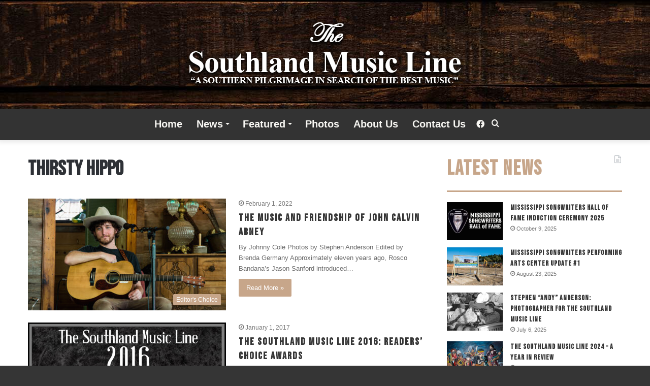

--- FILE ---
content_type: text/html; charset=utf-8
request_url: https://www.google.com/recaptcha/api2/aframe
body_size: 267
content:
<!DOCTYPE HTML><html><head><meta http-equiv="content-type" content="text/html; charset=UTF-8"></head><body><script nonce="-xXEFl6SNJaZHf87Xf06TA">/** Anti-fraud and anti-abuse applications only. See google.com/recaptcha */ try{var clients={'sodar':'https://pagead2.googlesyndication.com/pagead/sodar?'};window.addEventListener("message",function(a){try{if(a.source===window.parent){var b=JSON.parse(a.data);var c=clients[b['id']];if(c){var d=document.createElement('img');d.src=c+b['params']+'&rc='+(localStorage.getItem("rc::a")?sessionStorage.getItem("rc::b"):"");window.document.body.appendChild(d);sessionStorage.setItem("rc::e",parseInt(sessionStorage.getItem("rc::e")||0)+1);localStorage.setItem("rc::h",'1768807532516');}}}catch(b){}});window.parent.postMessage("_grecaptcha_ready", "*");}catch(b){}</script></body></html>